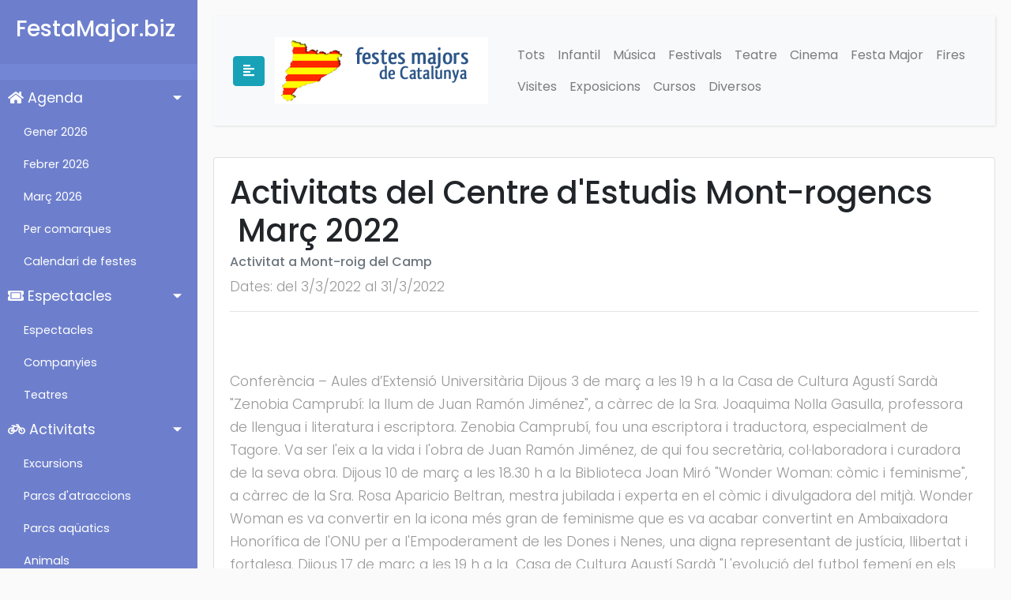

--- FILE ---
content_type: text/html; charset=UTF-8
request_url: https://www.festamajor.biz/activitat/activitats-del-centre-d-estudis-mont-rogencs-marc-2022-03-03-2022/
body_size: 4274
content:
<!DOCTYPE html>
<html>

<head>
    <meta charset="utf-8">
    <meta name="viewport" content="width=device-width, initial-scale=1.0">
    <meta http-equiv="X-UA-Compatible" content="IE=edge">

	<title>Activitats del Centre d'Estudis Mont-rogencs &nbsp;Març 2022. Activitats Mont-roig del Camp</title>
		 
<META HTTP-EQUIV="Content-Type" CONTENT="text/html; charset=ISO-8859-1">
<meta name="description" content="activitats Mont-roig del Camp, Activitats del Centre d'Estudis Mont-rogencs &nbsp;Març 2022. Festes majors i activitats de Catalunya. Agenda de Catalunya. Moltes activitats de pobles i ciutats de tot Catalunya. Informacio de festes majors fires i festes || activitats Mont-roig del Camp, Activitats del Centre d'Estudis Mont-rogencs &nbsp;Març 2022" />
<meta name="keywords" content="activitats Mont-roig del Camp, Activitats del Centre d'Estudis Mont-rogencs &nbsp;Març 2022, festes, festes majors, catalunya, agenda activitats, fiesta mayor, fiestas mayores, agenda, actividades, espectacles infantils, espectacle infantil, infantil, fira, fires, activitats Mont-roig del Camp, Activitats del Centre d'Estudis Mont-rogencs &nbsp;Març 2022" /> 
<meta name="title" content="Festes majors i activitats de Catalunya (Barcelona, Tarragona, Lleida i Girona).">
<meta name="distribution" content="all">
<meta name="robots" content="all">
<meta name="revisit" content="3 days">    <!-- Bootstrap CSS CDN -->
    <link rel="stylesheet" href="https://stackpath.bootstrapcdn.com/bootstrap/4.1.0/css/bootstrap.min.css" integrity="sha384-9gVQ4dYFwwWSjIDZnLEWnxCjeSWFphJiwGPXr1jddIhOegiu1FwO5qRGvFXOdJZ4" crossorigin="anonymous">
    <!-- Our Custom CSS -->
    <link rel="stylesheet" href="/style_menu.css">

    <!-- Font Awesome JS -->
    <script defer src="https://use.fontawesome.com/releases/v5.0.13/js/solid.js" integrity="sha384-tzzSw1/Vo+0N5UhStP3bvwWPq+uvzCMfrN1fEFe+xBmv1C/AtVX5K0uZtmcHitFZ" crossorigin="anonymous"></script>
    <script defer src="https://use.fontawesome.com/releases/v5.0.13/js/fontawesome.js" integrity="sha384-6OIrr52G08NpOFSZdxxz1xdNSndlD4vdcf/q2myIUVO0VsqaGHJsB0RaBE01VTOY" crossorigin="anonymous"></script>
<script async src="https://pagead2.googlesyndication.com/pagead/js/adsbygoogle.js?client=ca-pub-9099799586730233"
     crossorigin="anonymous"></script>
     <!-- Google tag (gtag.js) -->
<script async src="https://www.googletagmanager.com/gtag/js?id=G-711SN8XKWE"></script>
<script>
  window.dataLayer = window.dataLayer || [];
  function gtag(){dataLayer.push(arguments);}
  gtag('js', new Date());

  gtag('config', 'G-711SN8XKWE');
</script>
</head>
 
		
		<body>
 <div class="wrapper">


        <!-- Sidebar  -->
        <nav id="sidebar">
            <div class="sidebar-header">
                <h3>FestaMajor.biz</h3>
                <strong>FM</strong>
            </div>

            <ul class="list-unstyled components">
                <li class="active">
                    <a href="#homeSubmenu" data-toggle="collapse" aria-expanded="true" class="dropdown-toggle">
                        <i class="fas fa-home"></i>
                        Agenda
                    </a>
                    <ul class="collapse list-unstyled show" id="homeSubmenu">

<li><a href="/agenda/gener/">Gener 2026</a></li><li><a href="/agenda/febrer/">Febrer 2026</a></li><li><a href="/agenda/marc/">Març 2026</a></li>
                        <li>
                            <a href="/comarca/">Per comarques</a>
                        </li>
                        <li>
                            <a href="/festes_majors/">Calendari de festes</a>
                        </li>
                    </ul>
                </li>

                 <li>
                    <a href="#espectaclesSubmenu" data-toggle="collapse" aria-expanded="true" class="dropdown-toggle">
                        <i class="fas fa-ticket-alt"></i>
                        Espectacles
                    </a>
                    <ul class="collapse list-unstyled show" id="espectaclesSubmenu">
                        <li>
                            <a href="/espectacles/">Espectacles</a>
                        </li>
                        <li>
                            <a href="/companyies/">Companyies</a>
                        </li>
                        <li>
                            <a href="https://activitats.festamajor.biz/teatre/">Teatres</a>
                        </li>
                    </ul>
                </li>

                <li>
                    <a href="#activitatsSubmenu" data-toggle="collapse" aria-expanded="true" class="dropdown-toggle">
                        <i class="fas fa-bicycle"></i>
                        Activitats
                    </a>
                    <ul class="collapse list-unstyled show" id="activitatsSubmenu">
                        <li>
                            <a href="https://excursions.festamajor.biz/">Excursions</a>
                        </li>
                        <li>
                            <a href="https://activitats.festamajor.biz/parcs-atraccions/">Parcs d'atraccions</a>
                        </li>
                        <li>
                            <a href="https://activitats.festamajor.biz/parcs-aquatics/">Parcs aqüatics</a>
                        </li>

                        <li>
                            <a href="https://activitats.festamajor.biz/animals-zoo/">Animals</a>
                        </li>

                        <li>
                            <a href="https://activitats.festamajor.biz/parcs-aventura/">Parcs d'aventura</a>
                        </li>

                        <li>
                            <a href="https://activitats.festamajor.biz/museus/">Museus</a>
                        </li>
                    </ul>
                </li>


 
                <li>
                    <a href="#articlesSubmenu" data-toggle="collapse" aria-expanded="true" class="dropdown-toggle">
                        <i class="fas fa-newspaper"></i>
                        Articles
                    </a>
                    <ul class="collapse list-unstyled show" id="articlesSubmenu">
                        <li>
                            <a href="https://articles.festamajor.biz/">Tots els artícles</a>
                        </li>
                        <li>
                            <a href="https://articles.festamajor.biz/ball-de-gitanes">Ball de Gitanes</a>
                        </li>
                        <li>
                            <a href="https://articles.festamajor.biz/pallassos">Pallassos</a>
                        </li>
                        <li>
                            <a href="https://articles.festamajor.biz/castellers">Castellers</a>
                        </li>
                    </ul>
                </li>     
        </nav>
    
 		<div id="content">
		<nav class="navbar navbar-expand-lg navbar-light bg-light">
                <div class="container-fluid">
                    <button type="button" id="sidebarCollapse" class="btn btn-info">
                        <i class="fas fa-align-left"></i>
                    </button>

                    <div class="btn">
                     <a class="navbar-brand" href="/"><img src="/images/logotip.png" alt="Festes Majors"  border="0" title="Festes Majors" /></a> 
                    </div>

                    <button class="btn btn-dark d-inline-block d-lg-none ml-auto" type="button" data-toggle="collapse" data-target="#navbarSupportedContent" aria-controls="navbarSupportedContent" aria-expanded="false" aria-label="Toggle navigation">
                        <i class="fas fa-align-justify"></i>
                    </button>

                    <div class="collapse navbar-collapse" id="navbarSupportedContent">
                        <ul class="nav navbar-nav ml-auto">
                            <li class="nav-item"><a class="nav-link" href="/">Tots</a></li>
                            <li class="nav-item"><a class="nav-link" href="/Infantil/">Infantil</a></li>
                            <li class="nav-item"><a class="nav-link" href="/Musica/">Música</a></li>
                            <li class="nav-item"><a class="nav-link" href="/Festival/">Festivals</a></li>
                            <li class="nav-item"><a class="nav-link" href="/Teatre/">Teatre</a></li>
                            <li class="nav-item"><a class="nav-link" href="/Cinema/">Cinema</a></li>
                            <li class="nav-item"><a class="nav-link" href="/Festa_Major/">Festa Major</a></li>
                            <li class="nav-item"><a class="nav-link" href="/Fires/">Fires</a></li>
                            <li class="nav-item"><a class="nav-link" href="/Visites/">Visites</a></li>
                            <li class="nav-item"><a class="nav-link" href="/Exposicions/">Exposicions</a></li>
                            <li class="nav-item"><a class="nav-link" href="/Cursos_Tallers/">Cursos</a></li>
                            <li class="nav-item"><a class="nav-link" href="/Diversos/">Diversos</a></li>
                      </ul>
                    </div>
                </div>
            </nav>		
					<div class="card">
					  <div class="card-body">
					    <h1 class="card-title">Activitats del Centre d'Estudis Mont-rogencs &nbsp;Març 2022</h1>					    
					    <h6 class="card-subtitle mb-2 text-muted">Activitat a Mont-roig del Camp</h6><p>Dates: del 3/3/2022 al 31/3/2022</p><hr><p><br><br>Conferència – Aules d’Extensió Universitària Dijous 3 de març a les 19 h a la Casa de Cultura Agustí Sardà  "Zenobia Camprubí: la llum de Juan Ramón Jiménez", a càrrec de la Sra. Joaquima Nolla Gasulla, professora de llengua i literatura i escriptora.  Zenobia Camprubí, fou una escriptora i traductora, especialment de Tagore. Va ser l'eix a la vida i l'obra de Juan Ramón Jiménez, de qui fou secretària, col·laboradora i curadora de la seva obra.   Dijous 10 de març a les 18.30 h a la Biblioteca Joan Miró  "Wonder Woman: còmic i feminisme", a càrrec de la Sra. Rosa Aparicio Beltran, mestra jubilada i experta en el còmic i divulgadora del mitjà.  Wonder Woman es va convertir en la icona més gran de feminisme que es va acabar convertint en Ambaixadora Honorífica de l'ONU per a l'Empoderament de les Dones i Nenes, una digna representant de justícia, llibertat i fortalesa.   Dijous 17 de març a les 19 h a la&nbsp; Casa de Cultura Agustí Sardà  "L'evolució del futbol femení en els últims anys", a càrrec de la Sra. Marta Anguera Aguiló i Aina Solà Pàmies  Conferència commemorativa dels cent anys del Club Atlètic Mont-roig (1922- 2022) - L'evolució del futbol femení en els últims anys i les dificultats que ens hem trobat a l'hora de poder competir, entrenar i sobretot la dificultat social que hi ha hagut. &nbsp; Recital poètic Dilluns 21 de març a les 18.30 h a la Biblioteca  "Recital de primavera som paraules” - El recital poètic, es conduirà des de la biblioteca.  El dia 21 de març va ser proclamat per la UNESCO Dia Mundial de la Poesia. Per celebrar-lo en aquesta edició, serà "Si puc", de Gabriel Ferrater (1922- 1972), coincidint amb la vigència de l’Any Ferrater que enguany destaca la inigualable producció literària del que és un dels grans poetes catalans de tots els temps. Es recitaran poemes seus amb distintes llegües, i tots aquells que ho desitgin, prèvia inscripció a la biblioteca, podrà recitar les poesies que més li agradin o les seves pròpies creacions. &nbsp; Conferència Dijous 31 de març a les 19 h a la Casa de Cultura Agustí Sardà  "De Mont-roig al Parlament", a càrrec d'Irene Aragonès Gràcia, llicenciada en filosofia i ciències de l'educació per la URV, diputada al Parlament de Catalunya per Esquerra Republicana de Catalunya i regidora a l'Ajuntament de Mont-roig del Camp.<br><br><br><br><br><br><br><br>Centre d'Estudis Mont-rogencs<br><br><br><br></p>
					  </div>
					</div>		</div>

 </div>

 <footer class="text-center text-lg-start" style="background-color: #315A8C;">     
    <div class="text-center text-white p-3" style="background-color: rgba(0, 0, 0, 0.2);">
			<a class="text-white" href="/"  title="Festes majors">(C) Festamajor.biz</a> |
			<a class="text-white" href="https://www.misoposiciones.net" title="Oposiciones">Oposiciones</a> |
			<a class="text-white" href="https://cursos.misoposiciones.net/cita-previa/" title="Cita Previa">Cita Previa</a> | 
   </div> 
</footer>

<!-- Go to www.addthis.com/dashboard to customize your tools -->
<script type="text/javascript" src="//s7.addthis.com/js/300/addthis_widget.js#pubid=ra-57e7b06a622c8791"></script>
    <!-- jQuery CDN - Slim version (=without AJAX) -->
    <script src="https://code.jquery.com/jquery-3.3.1.slim.min.js" integrity="sha384-q8i/X+965DzO0rT7abK41JStQIAqVgRVzpbzo5smXKp4YfRvH+8abtTE1Pi6jizo" crossorigin="anonymous"></script>
    <!-- Popper.JS -->
    <script src="https://cdnjs.cloudflare.com/ajax/libs/popper.js/1.14.0/umd/popper.min.js" integrity="sha384-cs/chFZiN24E4KMATLdqdvsezGxaGsi4hLGOzlXwp5UZB1LY//20VyM2taTB4QvJ" crossorigin="anonymous"></script>
    <!-- Bootstrap JS -->
    <script src="https://stackpath.bootstrapcdn.com/bootstrap/4.1.0/js/bootstrap.min.js" integrity="sha384-uefMccjFJAIv6A+rW+L4AHf99KvxDjWSu1z9VI8SKNVmz4sk7buKt/6v9KI65qnm" crossorigin="anonymous"></script>

    <script type="text/javascript">
        $(document).ready(function () {
            $('#sidebarCollapse').on('click', function () {
                $('#sidebar').toggleClass('active');
            });
        });
    </script>
</body>

</html>

--- FILE ---
content_type: text/html; charset=utf-8
request_url: https://www.google.com/recaptcha/api2/aframe
body_size: 268
content:
<!DOCTYPE HTML><html><head><meta http-equiv="content-type" content="text/html; charset=UTF-8"></head><body><script nonce="qHgCJKWWAG2FEEqWugdskQ">/** Anti-fraud and anti-abuse applications only. See google.com/recaptcha */ try{var clients={'sodar':'https://pagead2.googlesyndication.com/pagead/sodar?'};window.addEventListener("message",function(a){try{if(a.source===window.parent){var b=JSON.parse(a.data);var c=clients[b['id']];if(c){var d=document.createElement('img');d.src=c+b['params']+'&rc='+(localStorage.getItem("rc::a")?sessionStorage.getItem("rc::b"):"");window.document.body.appendChild(d);sessionStorage.setItem("rc::e",parseInt(sessionStorage.getItem("rc::e")||0)+1);localStorage.setItem("rc::h",'1769105938768');}}}catch(b){}});window.parent.postMessage("_grecaptcha_ready", "*");}catch(b){}</script></body></html>